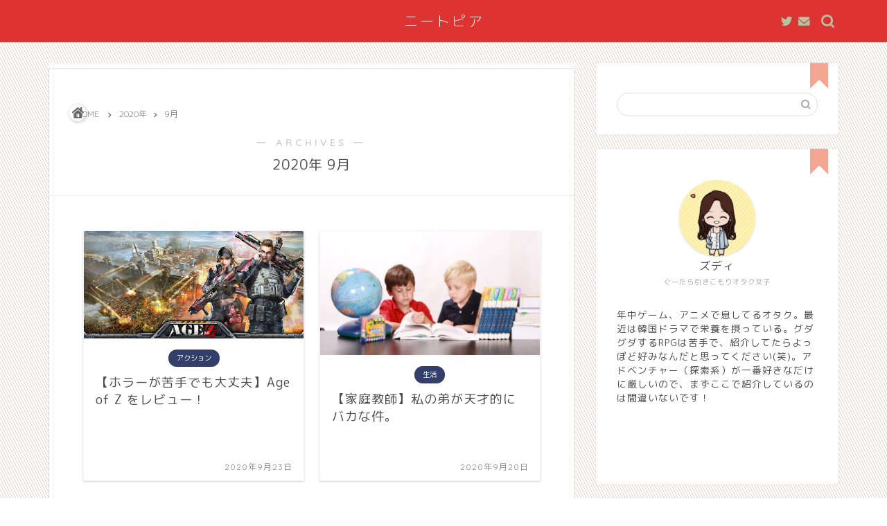

--- FILE ---
content_type: application/javascript
request_url: https://ecoto4u.com/wp-content/plugins/carat/js/common_carat.js?ver=6.9
body_size: 1515
content:
$(function () {

	$(window).scroll(function (){
		$(".carat_line").each(function(){
	      var articlePos = $(this).offset().top;    
	      var scroll = $(window).scrollTop();
	      var windowHeight = $(window).height();
	      if (scroll > articlePos - windowHeight + windowHeight/5){
	        $(this).css("background-size", "100% 100%");
	      } else {
	        $(this).css("background-size","0 100%");
	      }
        });
        $(".carat_line2").each(function(){
	      var articlePos = $(this).offset().top;    
	      var scroll = $(window).scrollTop();
	      var windowHeight = $(window).height();
	      if (scroll > articlePos - windowHeight + windowHeight/5){
	        $(this).css("background-size", "100% 100%");
	      } else {
	        $(this).css("background-size","0 100%");
	      }
        });

        $(".midashi").each(function(){
	      var articlePos = $(this).offset().top;    
	      var scroll = $(window).scrollTop();
	      var windowHeight = $(window).height();
	      if (scroll > articlePos - windowHeight + windowHeight/5){
	        $(this).css({
				    opacity:"1",
				    transform:"translateY(0px)"
				});
	      } else {
	        $(this).css({
				    opacity:"0",
				    transform:"translateY(10px)"
				});
	      }
        });
	});
	$('.menu').click(function(){
		$(this).parent('.footer-menu-sp').toggleClass('submenu_open');
		$(this).parents('#sp-footer-box').prevAll('#contents').toggleClass('menu_scale');
		$(this).parents('#wrapper').nextAll('#page-top').toggleClass('pos_page');

		var submenuHeight = $(this).parent('.footer-menu-sp').outerHeight();
		$('.sub-menu').css('top', submenuHeight );

		if( $('.footer-menu-sp').hasClass('submenu_open') ){
			var menuHeight = $(this).find('.sub-menu').outerHeight();
			$('.footer-menu-sp').css('transform', 'translateY(-' + menuHeight + 'px)');
		} else {
			$('.footer-menu-sp').css('transform', 'translateY(0)');
		};
		if( $('#contents').hasClass('menu_scale') ){
			$('#contents').css('transition', 'all 0.4s');
		};
		if ( $('#page-top').hasClass('pos_page') ){
			$('#page-top').css('bottom', '133px');
		};
	});
	$('.gb_menu').click(function(){
		// $('#scroll-content').toggleClass('f_gb_open');
		$(this).parents('#sp-footer-box').prevAll('#contents').toggleClass('carat_blur');
		$(this).parents('#scroll-content').prevAll('.sp-menu-box').toggleClass('f_gb_menu');
	});

	// 一文字ずつにspanタグを挿入する
	$('.cat_maru_box').children().andSelf().contents().each(function() {
	    if (this.nodeType == 3) {
	        $(this).replaceWith($(this).text().replace(/(\S)/g, '<span>$1</span>'));
	    }
	});

	// グローバルメニュータップ時に暮らす追加
	$('.sp-menu-open').on('click', function(){
	  $('body').toggleClass('open');
	});

	// もこもこボタンにHTML様子を追加
	$('.color-button01').append('<span></span><span></span><span></span><span></span>');
	$('.color-button02').append('<span></span><span></span><span></span><span></span>');
	$('.color-button01-big').append('<span></span><span></span><span></span><span></span>');
	$('.color-button02-big').append('<span></span><span></span><span></span><span></span>');
});
// 該当領域以外をタップした時の処理
$(document).on('click touchend', function(e) {
  if (!$(e.target).closest('.menu-item').length) {
  	$('.footer-menu-sp').removeClass('submenu_open');
  	$('.footer-menu-sp').css('transform', 'translateY(0)');
  	$('#contents').removeClass('menu_scale');
  	$('#page-top').removeClass('pos_page');
  }

});
// アニメーションスタイル2
$(window).load(function(){
	$('.page_trans_ani02').addClass('isShow');
    setTimeout(function() {
        $('.page_trans_ani02').addClass('isLoaded');
    }, 500);
});

// アニメーションスタイル３
$(function() {
  // ハッシュリンク(#)と別ウィンドウでページ、CARATで追加した部分は除外
  $('a:not([href^="#"]):not([target])').not('.totop').not('.menu-item a').on('click', function(e){
    e.preventDefault(); // ナビゲートをキャンセル
    url = $(this).attr('href'); // 遷移先のURLを取得
    if (url !== '') {
      $('body').addClass('fadeout');  // bodyに class="fadeout"を挿入
      setTimeout(function(){
        window.location = url;  // 取得したURLに遷移
      });
    }
    return false;
  });
});

$(window).load(function(){
  $('body').removeClass('fadeout');
});

// ブラウザバック時に強制的にリロードさせる
window.onpageshow = function(event) {
	if (event.persisted) {
		 window.location.reload();
	}
};





